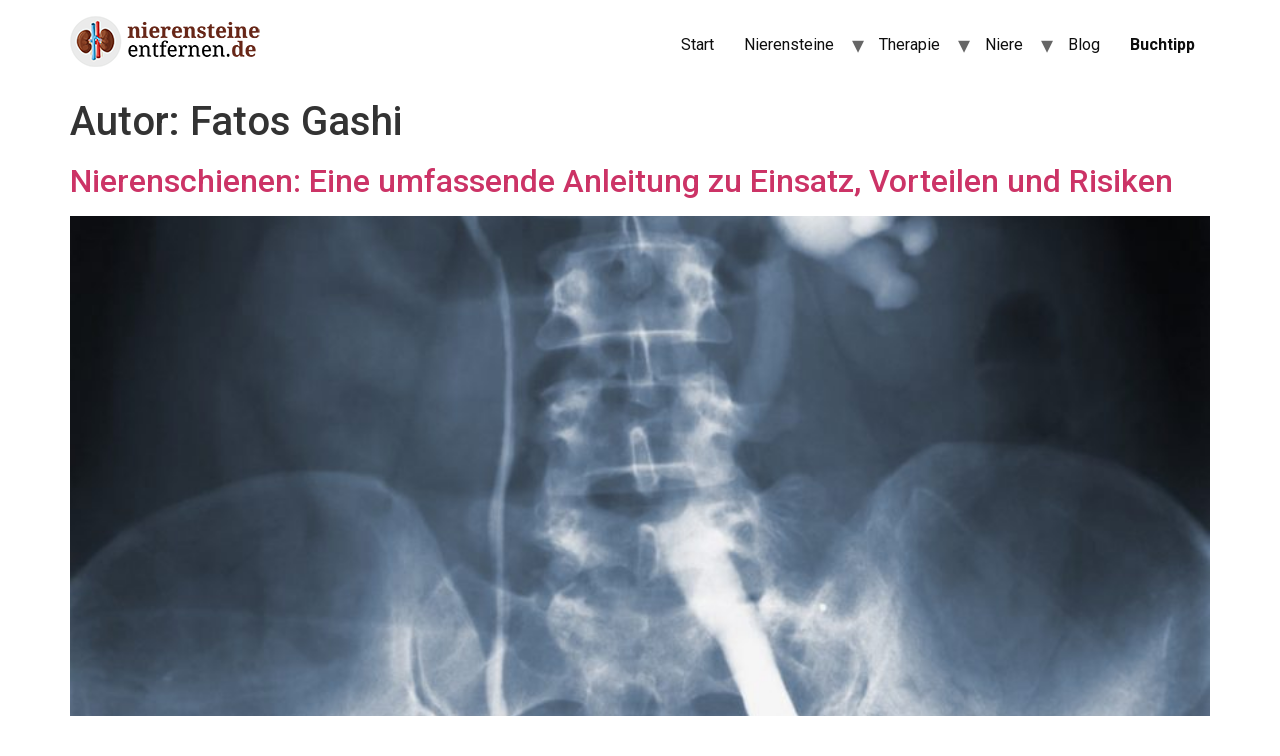

--- FILE ---
content_type: text/html; charset=UTF-8
request_url: https://nierensteine-entfernen.de/author/gashi/
body_size: 7976
content:
<!doctype html>
<html lang="de">
<head>
	<meta charset="UTF-8">
	<meta name="viewport" content="width=device-width, initial-scale=1">
	<link rel="profile" href="https://gmpg.org/xfn/11">
	<meta name='robots' content='index, follow, max-image-preview:large, max-snippet:-1, max-video-preview:-1' />

	<!-- This site is optimized with the Yoast SEO plugin v22.7 - https://yoast.com/wordpress/plugins/seo/ -->
	<title>Fatos Gashi, Autor auf nierensteine-entfernen.de</title>
	<link rel="canonical" href="https://nierensteine-entfernen.de/author/gashi/" />
	<meta property="og:locale" content="de_DE" />
	<meta property="og:type" content="profile" />
	<meta property="og:title" content="Fatos Gashi, Autor auf nierensteine-entfernen.de" />
	<meta property="og:url" content="https://nierensteine-entfernen.de/author/gashi/" />
	<meta property="og:site_name" content="nierensteine-entfernen.de" />
	<meta property="og:image" content="https://secure.gravatar.com/avatar/dd46fca187bf7606d77a7f8c839a1f46?s=500&d=mm&r=g" />
	<meta name="twitter:card" content="summary_large_image" />
	<script type="application/ld+json" class="yoast-schema-graph">{"@context":"https://schema.org","@graph":[{"@type":"ProfilePage","@id":"https://nierensteine-entfernen.de/author/gashi/","url":"https://nierensteine-entfernen.de/author/gashi/","name":"Fatos Gashi, Autor auf nierensteine-entfernen.de","isPartOf":{"@id":"https://nierensteine-entfernen.de/#website"},"primaryImageOfPage":{"@id":"https://nierensteine-entfernen.de/author/gashi/#primaryimage"},"image":{"@id":"https://nierensteine-entfernen.de/author/gashi/#primaryimage"},"thumbnailUrl":"https://nierensteine-entfernen.de/wp-content/uploads/2023/06/nierenfunktion.jpg","breadcrumb":{"@id":"https://nierensteine-entfernen.de/author/gashi/#breadcrumb"},"inLanguage":"de","potentialAction":[{"@type":"ReadAction","target":["https://nierensteine-entfernen.de/author/gashi/"]}]},{"@type":"ImageObject","inLanguage":"de","@id":"https://nierensteine-entfernen.de/author/gashi/#primaryimage","url":"https://nierensteine-entfernen.de/wp-content/uploads/2023/06/nierenfunktion.jpg","contentUrl":"https://nierensteine-entfernen.de/wp-content/uploads/2023/06/nierenfunktion.jpg","width":1920,"height":2320,"caption":"Nierenfunktion"},{"@type":"BreadcrumbList","@id":"https://nierensteine-entfernen.de/author/gashi/#breadcrumb","itemListElement":[{"@type":"ListItem","position":1,"name":"Home","item":"https://nierensteine-entfernen.de/"},{"@type":"ListItem","position":2,"name":"Archiv für Fatos Gashi"}]},{"@type":"WebSite","@id":"https://nierensteine-entfernen.de/#website","url":"https://nierensteine-entfernen.de/","name":"nierensteine-entfernen.de","description":"","publisher":{"@id":"https://nierensteine-entfernen.de/#organization"},"potentialAction":[{"@type":"SearchAction","target":{"@type":"EntryPoint","urlTemplate":"https://nierensteine-entfernen.de/?s={search_term_string}"},"query-input":"required name=search_term_string"}],"inLanguage":"de"},{"@type":"Organization","@id":"https://nierensteine-entfernen.de/#organization","name":"nierensteine-entfernen.de","url":"https://nierensteine-entfernen.de/","logo":{"@type":"ImageObject","inLanguage":"de","@id":"https://nierensteine-entfernen.de/#/schema/logo/image/","url":"https://nierensteine-entfernen.de/wp-content/uploads/2020/12/cropped-nierensteine_logo_klein.png","contentUrl":"https://nierensteine-entfernen.de/wp-content/uploads/2020/12/cropped-nierensteine_logo_klein.png","width":200,"height":51,"caption":"nierensteine-entfernen.de"},"image":{"@id":"https://nierensteine-entfernen.de/#/schema/logo/image/"}},{"@type":"Person","@id":"https://nierensteine-entfernen.de/#/schema/person/72dbf8ac07b844617b626fc1055852fc","name":"Fatos Gashi","image":{"@type":"ImageObject","inLanguage":"de","@id":"https://nierensteine-entfernen.de/#/schema/person/image/","url":"https://secure.gravatar.com/avatar/dd46fca187bf7606d77a7f8c839a1f46?s=96&d=mm&r=g","contentUrl":"https://secure.gravatar.com/avatar/dd46fca187bf7606d77a7f8c839a1f46?s=96&d=mm&r=g","caption":"Fatos Gashi"},"mainEntityOfPage":{"@id":"https://nierensteine-entfernen.de/author/gashi/"}}]}</script>
	<!-- / Yoast SEO plugin. -->


<link rel="alternate" type="application/rss+xml" title="nierensteine-entfernen.de &raquo; Feed" href="https://nierensteine-entfernen.de/feed/" />
<link rel="alternate" type="application/rss+xml" title="nierensteine-entfernen.de &raquo; Kommentar-Feed" href="https://nierensteine-entfernen.de/comments/feed/" />
<link rel="alternate" type="application/rss+xml" title="nierensteine-entfernen.de &raquo; Feed für Beiträge von Fatos Gashi" href="https://nierensteine-entfernen.de/author/gashi/feed/" />
<script>
window._wpemojiSettings = {"baseUrl":"https:\/\/s.w.org\/images\/core\/emoji\/15.0.3\/72x72\/","ext":".png","svgUrl":"https:\/\/s.w.org\/images\/core\/emoji\/15.0.3\/svg\/","svgExt":".svg","source":{"concatemoji":"https:\/\/nierensteine-entfernen.de\/wp-includes\/js\/wp-emoji-release.min.js?ver=6.5.7"}};
/*! This file is auto-generated */
!function(i,n){var o,s,e;function c(e){try{var t={supportTests:e,timestamp:(new Date).valueOf()};sessionStorage.setItem(o,JSON.stringify(t))}catch(e){}}function p(e,t,n){e.clearRect(0,0,e.canvas.width,e.canvas.height),e.fillText(t,0,0);var t=new Uint32Array(e.getImageData(0,0,e.canvas.width,e.canvas.height).data),r=(e.clearRect(0,0,e.canvas.width,e.canvas.height),e.fillText(n,0,0),new Uint32Array(e.getImageData(0,0,e.canvas.width,e.canvas.height).data));return t.every(function(e,t){return e===r[t]})}function u(e,t,n){switch(t){case"flag":return n(e,"\ud83c\udff3\ufe0f\u200d\u26a7\ufe0f","\ud83c\udff3\ufe0f\u200b\u26a7\ufe0f")?!1:!n(e,"\ud83c\uddfa\ud83c\uddf3","\ud83c\uddfa\u200b\ud83c\uddf3")&&!n(e,"\ud83c\udff4\udb40\udc67\udb40\udc62\udb40\udc65\udb40\udc6e\udb40\udc67\udb40\udc7f","\ud83c\udff4\u200b\udb40\udc67\u200b\udb40\udc62\u200b\udb40\udc65\u200b\udb40\udc6e\u200b\udb40\udc67\u200b\udb40\udc7f");case"emoji":return!n(e,"\ud83d\udc26\u200d\u2b1b","\ud83d\udc26\u200b\u2b1b")}return!1}function f(e,t,n){var r="undefined"!=typeof WorkerGlobalScope&&self instanceof WorkerGlobalScope?new OffscreenCanvas(300,150):i.createElement("canvas"),a=r.getContext("2d",{willReadFrequently:!0}),o=(a.textBaseline="top",a.font="600 32px Arial",{});return e.forEach(function(e){o[e]=t(a,e,n)}),o}function t(e){var t=i.createElement("script");t.src=e,t.defer=!0,i.head.appendChild(t)}"undefined"!=typeof Promise&&(o="wpEmojiSettingsSupports",s=["flag","emoji"],n.supports={everything:!0,everythingExceptFlag:!0},e=new Promise(function(e){i.addEventListener("DOMContentLoaded",e,{once:!0})}),new Promise(function(t){var n=function(){try{var e=JSON.parse(sessionStorage.getItem(o));if("object"==typeof e&&"number"==typeof e.timestamp&&(new Date).valueOf()<e.timestamp+604800&&"object"==typeof e.supportTests)return e.supportTests}catch(e){}return null}();if(!n){if("undefined"!=typeof Worker&&"undefined"!=typeof OffscreenCanvas&&"undefined"!=typeof URL&&URL.createObjectURL&&"undefined"!=typeof Blob)try{var e="postMessage("+f.toString()+"("+[JSON.stringify(s),u.toString(),p.toString()].join(",")+"));",r=new Blob([e],{type:"text/javascript"}),a=new Worker(URL.createObjectURL(r),{name:"wpTestEmojiSupports"});return void(a.onmessage=function(e){c(n=e.data),a.terminate(),t(n)})}catch(e){}c(n=f(s,u,p))}t(n)}).then(function(e){for(var t in e)n.supports[t]=e[t],n.supports.everything=n.supports.everything&&n.supports[t],"flag"!==t&&(n.supports.everythingExceptFlag=n.supports.everythingExceptFlag&&n.supports[t]);n.supports.everythingExceptFlag=n.supports.everythingExceptFlag&&!n.supports.flag,n.DOMReady=!1,n.readyCallback=function(){n.DOMReady=!0}}).then(function(){return e}).then(function(){var e;n.supports.everything||(n.readyCallback(),(e=n.source||{}).concatemoji?t(e.concatemoji):e.wpemoji&&e.twemoji&&(t(e.twemoji),t(e.wpemoji)))}))}((window,document),window._wpemojiSettings);
</script>
<style id='wp-emoji-styles-inline-css'>

	img.wp-smiley, img.emoji {
		display: inline !important;
		border: none !important;
		box-shadow: none !important;
		height: 1em !important;
		width: 1em !important;
		margin: 0 0.07em !important;
		vertical-align: -0.1em !important;
		background: none !important;
		padding: 0 !important;
	}
</style>
<style id='classic-theme-styles-inline-css'>
/*! This file is auto-generated */
.wp-block-button__link{color:#fff;background-color:#32373c;border-radius:9999px;box-shadow:none;text-decoration:none;padding:calc(.667em + 2px) calc(1.333em + 2px);font-size:1.125em}.wp-block-file__button{background:#32373c;color:#fff;text-decoration:none}
</style>
<style id='global-styles-inline-css'>
body{--wp--preset--color--black: #000000;--wp--preset--color--cyan-bluish-gray: #abb8c3;--wp--preset--color--white: #ffffff;--wp--preset--color--pale-pink: #f78da7;--wp--preset--color--vivid-red: #cf2e2e;--wp--preset--color--luminous-vivid-orange: #ff6900;--wp--preset--color--luminous-vivid-amber: #fcb900;--wp--preset--color--light-green-cyan: #7bdcb5;--wp--preset--color--vivid-green-cyan: #00d084;--wp--preset--color--pale-cyan-blue: #8ed1fc;--wp--preset--color--vivid-cyan-blue: #0693e3;--wp--preset--color--vivid-purple: #9b51e0;--wp--preset--gradient--vivid-cyan-blue-to-vivid-purple: linear-gradient(135deg,rgba(6,147,227,1) 0%,rgb(155,81,224) 100%);--wp--preset--gradient--light-green-cyan-to-vivid-green-cyan: linear-gradient(135deg,rgb(122,220,180) 0%,rgb(0,208,130) 100%);--wp--preset--gradient--luminous-vivid-amber-to-luminous-vivid-orange: linear-gradient(135deg,rgba(252,185,0,1) 0%,rgba(255,105,0,1) 100%);--wp--preset--gradient--luminous-vivid-orange-to-vivid-red: linear-gradient(135deg,rgba(255,105,0,1) 0%,rgb(207,46,46) 100%);--wp--preset--gradient--very-light-gray-to-cyan-bluish-gray: linear-gradient(135deg,rgb(238,238,238) 0%,rgb(169,184,195) 100%);--wp--preset--gradient--cool-to-warm-spectrum: linear-gradient(135deg,rgb(74,234,220) 0%,rgb(151,120,209) 20%,rgb(207,42,186) 40%,rgb(238,44,130) 60%,rgb(251,105,98) 80%,rgb(254,248,76) 100%);--wp--preset--gradient--blush-light-purple: linear-gradient(135deg,rgb(255,206,236) 0%,rgb(152,150,240) 100%);--wp--preset--gradient--blush-bordeaux: linear-gradient(135deg,rgb(254,205,165) 0%,rgb(254,45,45) 50%,rgb(107,0,62) 100%);--wp--preset--gradient--luminous-dusk: linear-gradient(135deg,rgb(255,203,112) 0%,rgb(199,81,192) 50%,rgb(65,88,208) 100%);--wp--preset--gradient--pale-ocean: linear-gradient(135deg,rgb(255,245,203) 0%,rgb(182,227,212) 50%,rgb(51,167,181) 100%);--wp--preset--gradient--electric-grass: linear-gradient(135deg,rgb(202,248,128) 0%,rgb(113,206,126) 100%);--wp--preset--gradient--midnight: linear-gradient(135deg,rgb(2,3,129) 0%,rgb(40,116,252) 100%);--wp--preset--font-size--small: 13px;--wp--preset--font-size--medium: 20px;--wp--preset--font-size--large: 36px;--wp--preset--font-size--x-large: 42px;--wp--preset--spacing--20: 0.44rem;--wp--preset--spacing--30: 0.67rem;--wp--preset--spacing--40: 1rem;--wp--preset--spacing--50: 1.5rem;--wp--preset--spacing--60: 2.25rem;--wp--preset--spacing--70: 3.38rem;--wp--preset--spacing--80: 5.06rem;--wp--preset--shadow--natural: 6px 6px 9px rgba(0, 0, 0, 0.2);--wp--preset--shadow--deep: 12px 12px 50px rgba(0, 0, 0, 0.4);--wp--preset--shadow--sharp: 6px 6px 0px rgba(0, 0, 0, 0.2);--wp--preset--shadow--outlined: 6px 6px 0px -3px rgba(255, 255, 255, 1), 6px 6px rgba(0, 0, 0, 1);--wp--preset--shadow--crisp: 6px 6px 0px rgba(0, 0, 0, 1);}:where(.is-layout-flex){gap: 0.5em;}:where(.is-layout-grid){gap: 0.5em;}body .is-layout-flex{display: flex;}body .is-layout-flex{flex-wrap: wrap;align-items: center;}body .is-layout-flex > *{margin: 0;}body .is-layout-grid{display: grid;}body .is-layout-grid > *{margin: 0;}:where(.wp-block-columns.is-layout-flex){gap: 2em;}:where(.wp-block-columns.is-layout-grid){gap: 2em;}:where(.wp-block-post-template.is-layout-flex){gap: 1.25em;}:where(.wp-block-post-template.is-layout-grid){gap: 1.25em;}.has-black-color{color: var(--wp--preset--color--black) !important;}.has-cyan-bluish-gray-color{color: var(--wp--preset--color--cyan-bluish-gray) !important;}.has-white-color{color: var(--wp--preset--color--white) !important;}.has-pale-pink-color{color: var(--wp--preset--color--pale-pink) !important;}.has-vivid-red-color{color: var(--wp--preset--color--vivid-red) !important;}.has-luminous-vivid-orange-color{color: var(--wp--preset--color--luminous-vivid-orange) !important;}.has-luminous-vivid-amber-color{color: var(--wp--preset--color--luminous-vivid-amber) !important;}.has-light-green-cyan-color{color: var(--wp--preset--color--light-green-cyan) !important;}.has-vivid-green-cyan-color{color: var(--wp--preset--color--vivid-green-cyan) !important;}.has-pale-cyan-blue-color{color: var(--wp--preset--color--pale-cyan-blue) !important;}.has-vivid-cyan-blue-color{color: var(--wp--preset--color--vivid-cyan-blue) !important;}.has-vivid-purple-color{color: var(--wp--preset--color--vivid-purple) !important;}.has-black-background-color{background-color: var(--wp--preset--color--black) !important;}.has-cyan-bluish-gray-background-color{background-color: var(--wp--preset--color--cyan-bluish-gray) !important;}.has-white-background-color{background-color: var(--wp--preset--color--white) !important;}.has-pale-pink-background-color{background-color: var(--wp--preset--color--pale-pink) !important;}.has-vivid-red-background-color{background-color: var(--wp--preset--color--vivid-red) !important;}.has-luminous-vivid-orange-background-color{background-color: var(--wp--preset--color--luminous-vivid-orange) !important;}.has-luminous-vivid-amber-background-color{background-color: var(--wp--preset--color--luminous-vivid-amber) !important;}.has-light-green-cyan-background-color{background-color: var(--wp--preset--color--light-green-cyan) !important;}.has-vivid-green-cyan-background-color{background-color: var(--wp--preset--color--vivid-green-cyan) !important;}.has-pale-cyan-blue-background-color{background-color: var(--wp--preset--color--pale-cyan-blue) !important;}.has-vivid-cyan-blue-background-color{background-color: var(--wp--preset--color--vivid-cyan-blue) !important;}.has-vivid-purple-background-color{background-color: var(--wp--preset--color--vivid-purple) !important;}.has-black-border-color{border-color: var(--wp--preset--color--black) !important;}.has-cyan-bluish-gray-border-color{border-color: var(--wp--preset--color--cyan-bluish-gray) !important;}.has-white-border-color{border-color: var(--wp--preset--color--white) !important;}.has-pale-pink-border-color{border-color: var(--wp--preset--color--pale-pink) !important;}.has-vivid-red-border-color{border-color: var(--wp--preset--color--vivid-red) !important;}.has-luminous-vivid-orange-border-color{border-color: var(--wp--preset--color--luminous-vivid-orange) !important;}.has-luminous-vivid-amber-border-color{border-color: var(--wp--preset--color--luminous-vivid-amber) !important;}.has-light-green-cyan-border-color{border-color: var(--wp--preset--color--light-green-cyan) !important;}.has-vivid-green-cyan-border-color{border-color: var(--wp--preset--color--vivid-green-cyan) !important;}.has-pale-cyan-blue-border-color{border-color: var(--wp--preset--color--pale-cyan-blue) !important;}.has-vivid-cyan-blue-border-color{border-color: var(--wp--preset--color--vivid-cyan-blue) !important;}.has-vivid-purple-border-color{border-color: var(--wp--preset--color--vivid-purple) !important;}.has-vivid-cyan-blue-to-vivid-purple-gradient-background{background: var(--wp--preset--gradient--vivid-cyan-blue-to-vivid-purple) !important;}.has-light-green-cyan-to-vivid-green-cyan-gradient-background{background: var(--wp--preset--gradient--light-green-cyan-to-vivid-green-cyan) !important;}.has-luminous-vivid-amber-to-luminous-vivid-orange-gradient-background{background: var(--wp--preset--gradient--luminous-vivid-amber-to-luminous-vivid-orange) !important;}.has-luminous-vivid-orange-to-vivid-red-gradient-background{background: var(--wp--preset--gradient--luminous-vivid-orange-to-vivid-red) !important;}.has-very-light-gray-to-cyan-bluish-gray-gradient-background{background: var(--wp--preset--gradient--very-light-gray-to-cyan-bluish-gray) !important;}.has-cool-to-warm-spectrum-gradient-background{background: var(--wp--preset--gradient--cool-to-warm-spectrum) !important;}.has-blush-light-purple-gradient-background{background: var(--wp--preset--gradient--blush-light-purple) !important;}.has-blush-bordeaux-gradient-background{background: var(--wp--preset--gradient--blush-bordeaux) !important;}.has-luminous-dusk-gradient-background{background: var(--wp--preset--gradient--luminous-dusk) !important;}.has-pale-ocean-gradient-background{background: var(--wp--preset--gradient--pale-ocean) !important;}.has-electric-grass-gradient-background{background: var(--wp--preset--gradient--electric-grass) !important;}.has-midnight-gradient-background{background: var(--wp--preset--gradient--midnight) !important;}.has-small-font-size{font-size: var(--wp--preset--font-size--small) !important;}.has-medium-font-size{font-size: var(--wp--preset--font-size--medium) !important;}.has-large-font-size{font-size: var(--wp--preset--font-size--large) !important;}.has-x-large-font-size{font-size: var(--wp--preset--font-size--x-large) !important;}
.wp-block-navigation a:where(:not(.wp-element-button)){color: inherit;}
:where(.wp-block-post-template.is-layout-flex){gap: 1.25em;}:where(.wp-block-post-template.is-layout-grid){gap: 1.25em;}
:where(.wp-block-columns.is-layout-flex){gap: 2em;}:where(.wp-block-columns.is-layout-grid){gap: 2em;}
.wp-block-pullquote{font-size: 1.5em;line-height: 1.6;}
</style>
<link rel='stylesheet' id='hello-elementor-css' href='https://nierensteine-entfernen.de/wp-content/themes/hello-elementor/style.min.css?ver=3.0.1' media='all' />
<link rel='stylesheet' id='hello-elementor-theme-style-css' href='https://nierensteine-entfernen.de/wp-content/themes/hello-elementor/theme.min.css?ver=3.0.1' media='all' />
<link rel='stylesheet' id='hello-elementor-header-footer-css' href='https://nierensteine-entfernen.de/wp-content/themes/hello-elementor/header-footer.min.css?ver=3.0.1' media='all' />
<link rel='stylesheet' id='elementor-frontend-css' href='https://nierensteine-entfernen.de/wp-content/plugins/elementor/assets/css/frontend-lite.min.css?ver=3.21.8' media='all' />
<link rel='stylesheet' id='elementor-post-752-css' href='https://nierensteine-entfernen.de/wp-content/uploads/elementor/css/post-752.css?ver=1716788324' media='all' />
<link rel='stylesheet' id='google-fonts-1-css' href='https://fonts.googleapis.com/css?family=Roboto%3A100%2C100italic%2C200%2C200italic%2C300%2C300italic%2C400%2C400italic%2C500%2C500italic%2C600%2C600italic%2C700%2C700italic%2C800%2C800italic%2C900%2C900italic%7CRoboto+Slab%3A100%2C100italic%2C200%2C200italic%2C300%2C300italic%2C400%2C400italic%2C500%2C500italic%2C600%2C600italic%2C700%2C700italic%2C800%2C800italic%2C900%2C900italic&#038;display=swap&#038;ver=6.5.7' media='all' />
<link rel="preconnect" href="https://fonts.gstatic.com/" crossorigin><link rel="https://api.w.org/" href="https://nierensteine-entfernen.de/wp-json/" /><link rel="alternate" type="application/json" href="https://nierensteine-entfernen.de/wp-json/wp/v2/users/5" /><link rel="EditURI" type="application/rsd+xml" title="RSD" href="https://nierensteine-entfernen.de/xmlrpc.php?rsd" />
<meta name="generator" content="WordPress 6.5.7" />
<!-- Analytics by WP Statistics v14.7 - https://wp-statistics.com/ -->
<meta name="generator" content="Elementor 3.21.8; features: e_optimized_assets_loading, e_optimized_css_loading, additional_custom_breakpoints; settings: css_print_method-external, google_font-enabled, font_display-swap">
<link rel="icon" href="https://nierensteine-entfernen.de/wp-content/uploads/2020/12/cropped-kidney-32x32.png" sizes="32x32" />
<link rel="icon" href="https://nierensteine-entfernen.de/wp-content/uploads/2020/12/cropped-kidney-192x192.png" sizes="192x192" />
<link rel="apple-touch-icon" href="https://nierensteine-entfernen.de/wp-content/uploads/2020/12/cropped-kidney-180x180.png" />
<meta name="msapplication-TileImage" content="https://nierensteine-entfernen.de/wp-content/uploads/2020/12/cropped-kidney-270x270.png" />
</head>
<body class="archive author author-gashi author-5 wp-custom-logo elementor-default elementor-kit-752">


<a class="skip-link screen-reader-text" href="#content">Zum Inhalt wechseln</a>

<header id="site-header" class="site-header dynamic-header menu-dropdown-tablet">
	<div class="header-inner">
		<div class="site-branding show-logo">
							<div class="site-logo show">
					<a href="https://nierensteine-entfernen.de/" class="custom-logo-link" rel="home"><img width="200" height="51" src="https://nierensteine-entfernen.de/wp-content/uploads/2020/12/cropped-nierensteine_logo_klein.png" class="custom-logo" alt="nierensteine-entfernen.de" decoding="async" /></a>				</div>
					</div>

					<nav class="site-navigation show">
				<div class="menu-top-container"><ul id="menu-top" class="menu"><li id="menu-item-278" class="menu-item menu-item-type-post_type menu-item-object-page menu-item-home menu-item-278"><a href="https://nierensteine-entfernen.de/">Start</a></li>
<li id="menu-item-585" class="menu-item menu-item-type-custom menu-item-object-custom menu-item-has-children menu-item-585"><a href="/nierensteine-ursachen/">Nierensteine</a>
<ul class="sub-menu">
	<li id="menu-item-593" class="menu-item menu-item-type-post_type menu-item-object-page menu-item-593"><a href="https://nierensteine-entfernen.de/nierensteine-ursachen/">Ursachen</a></li>
	<li id="menu-item-588" class="menu-item menu-item-type-post_type menu-item-object-page menu-item-588"><a href="https://nierensteine-entfernen.de/nierensteine-symptome/">Symptome</a></li>
	<li id="menu-item-581" class="menu-item menu-item-type-post_type menu-item-object-page menu-item-581"><a href="https://nierensteine-entfernen.de/nierensteine-schmerzen/">Schmerzen</a></li>
	<li id="menu-item-601" class="menu-item menu-item-type-post_type menu-item-object-page menu-item-601"><a href="https://nierensteine-entfernen.de/nierensteine-alkohol/">Nierensteine und Alkohol</a></li>
	<li id="menu-item-592" class="menu-item menu-item-type-post_type menu-item-object-page menu-item-592"><a href="https://nierensteine-entfernen.de/nierengriess-aufloesen/">Nierengrieß auflösen</a></li>
</ul>
</li>
<li id="menu-item-589" class="menu-item menu-item-type-custom menu-item-object-custom menu-item-has-children menu-item-589"><a href="/nierensteine-behandlung/">Therapie</a>
<ul class="sub-menu">
	<li id="menu-item-584" class="menu-item menu-item-type-post_type menu-item-object-page menu-item-584"><a href="https://nierensteine-entfernen.de/nierensteine-behandlung/">Behandlung</a></li>
	<li id="menu-item-586" class="menu-item menu-item-type-post_type menu-item-object-page menu-item-586"><a href="https://nierensteine-entfernen.de/nierenkolik-nierensteine-hausmittel/">Hausmittel</a></li>
	<li id="menu-item-583" class="menu-item menu-item-type-post_type menu-item-object-page menu-item-583"><a href="https://nierensteine-entfernen.de/nierensteine-zertruemmern/">Nierensteine zertrümmern</a></li>
	<li id="menu-item-600" class="menu-item menu-item-type-post_type menu-item-object-page menu-item-600"><a href="https://nierensteine-entfernen.de/nierensteine-aufloesen/">Nierensteine auflösen</a></li>
	<li id="menu-item-597" class="menu-item menu-item-type-post_type menu-item-object-page menu-item-597"><a href="https://nierensteine-entfernen.de/nierensteine-ernaehrung/">Richtige Ernährung</a></li>
	<li id="menu-item-914" class="menu-item menu-item-type-post_type menu-item-object-page menu-item-914"><a href="https://nierensteine-entfernen.de/nierensteine-und-cola-wissenschaft-oder-mythos/">Nierensteine und Cola</a></li>
</ul>
</li>
<li id="menu-item-893" class="menu-item menu-item-type-custom menu-item-object-custom menu-item-has-children menu-item-893"><a href="#">Niere</a>
<ul class="sub-menu">
	<li id="menu-item-595" class="menu-item menu-item-type-post_type menu-item-object-page menu-item-595"><a href="https://nierensteine-entfernen.de/nierenkolik-behandlung/">Nierenkolik</a></li>
	<li id="menu-item-892" class="menu-item menu-item-type-post_type menu-item-object-page menu-item-892"><a href="https://nierensteine-entfernen.de/harnstau-verstehen-ursachen-symptome-behandlungen-und-praeventionsmassnahmen/">Harnstau</a></li>
	<li id="menu-item-929" class="menu-item menu-item-type-post_type menu-item-object-page menu-item-929"><a href="https://nierensteine-entfernen.de/nierenstau-ursachen-symptome-und-behandlungsmoeglichkeiten/">Nierenstau</a></li>
	<li id="menu-item-940" class="menu-item menu-item-type-post_type menu-item-object-page menu-item-940"><a href="https://nierensteine-entfernen.de/nierenschmerzen-ursachen-symptome-und-effektive-behandlungsstrategien/">Nierenschmerzen</a></li>
	<li id="menu-item-959" class="menu-item menu-item-type-post_type menu-item-object-page menu-item-959"><a href="https://nierensteine-entfernen.de/nierenversagen-ursachen-symptome-und-behandlung/">Nierenversagen</a></li>
	<li id="menu-item-967" class="menu-item menu-item-type-post_type menu-item-object-page menu-item-967"><a href="https://nierensteine-entfernen.de/nierenfunktion-bedeutung-messung-und-einflussfaktoren/">Nierenfunktion</a></li>
	<li id="menu-item-952" class="menu-item menu-item-type-post_type menu-item-object-page menu-item-952"><a href="https://nierensteine-entfernen.de/kreatininwert-was-sie-wissen-muessen/">Kreatininwert</a></li>
</ul>
</li>
<li id="menu-item-921" class="menu-item menu-item-type-post_type menu-item-object-page menu-item-921"><a href="https://nierensteine-entfernen.de/blogbeitraege/">Blog</a></li>
<li id="menu-item-312" class="menu-item menu-item-type-custom menu-item-object-custom menu-item-312"><a href="https://nierensteine-entfernen.de/nierenstein-formel"><strong>Buchtipp</strong></a></li>
</ul></div>			</nav>
			<div class="site-navigation-toggle-holder show">
				<div class="site-navigation-toggle" role="button" tabindex="0">
					<i class="eicon-menu-bar" aria-hidden="true"></i>
					<span class="screen-reader-text">Menü</span>
				</div>
			</div>
			<nav class="site-navigation-dropdown show">
				<div class="menu-top-container"><ul id="menu-top" class="menu"><li id="menu-item-278" class="menu-item menu-item-type-post_type menu-item-object-page menu-item-home menu-item-278"><a href="https://nierensteine-entfernen.de/">Start</a></li>
<li id="menu-item-585" class="menu-item menu-item-type-custom menu-item-object-custom menu-item-has-children menu-item-585"><a href="/nierensteine-ursachen/">Nierensteine</a>
<ul class="sub-menu">
	<li id="menu-item-593" class="menu-item menu-item-type-post_type menu-item-object-page menu-item-593"><a href="https://nierensteine-entfernen.de/nierensteine-ursachen/">Ursachen</a></li>
	<li id="menu-item-588" class="menu-item menu-item-type-post_type menu-item-object-page menu-item-588"><a href="https://nierensteine-entfernen.de/nierensteine-symptome/">Symptome</a></li>
	<li id="menu-item-581" class="menu-item menu-item-type-post_type menu-item-object-page menu-item-581"><a href="https://nierensteine-entfernen.de/nierensteine-schmerzen/">Schmerzen</a></li>
	<li id="menu-item-601" class="menu-item menu-item-type-post_type menu-item-object-page menu-item-601"><a href="https://nierensteine-entfernen.de/nierensteine-alkohol/">Nierensteine und Alkohol</a></li>
	<li id="menu-item-592" class="menu-item menu-item-type-post_type menu-item-object-page menu-item-592"><a href="https://nierensteine-entfernen.de/nierengriess-aufloesen/">Nierengrieß auflösen</a></li>
</ul>
</li>
<li id="menu-item-589" class="menu-item menu-item-type-custom menu-item-object-custom menu-item-has-children menu-item-589"><a href="/nierensteine-behandlung/">Therapie</a>
<ul class="sub-menu">
	<li id="menu-item-584" class="menu-item menu-item-type-post_type menu-item-object-page menu-item-584"><a href="https://nierensteine-entfernen.de/nierensteine-behandlung/">Behandlung</a></li>
	<li id="menu-item-586" class="menu-item menu-item-type-post_type menu-item-object-page menu-item-586"><a href="https://nierensteine-entfernen.de/nierenkolik-nierensteine-hausmittel/">Hausmittel</a></li>
	<li id="menu-item-583" class="menu-item menu-item-type-post_type menu-item-object-page menu-item-583"><a href="https://nierensteine-entfernen.de/nierensteine-zertruemmern/">Nierensteine zertrümmern</a></li>
	<li id="menu-item-600" class="menu-item menu-item-type-post_type menu-item-object-page menu-item-600"><a href="https://nierensteine-entfernen.de/nierensteine-aufloesen/">Nierensteine auflösen</a></li>
	<li id="menu-item-597" class="menu-item menu-item-type-post_type menu-item-object-page menu-item-597"><a href="https://nierensteine-entfernen.de/nierensteine-ernaehrung/">Richtige Ernährung</a></li>
	<li id="menu-item-914" class="menu-item menu-item-type-post_type menu-item-object-page menu-item-914"><a href="https://nierensteine-entfernen.de/nierensteine-und-cola-wissenschaft-oder-mythos/">Nierensteine und Cola</a></li>
</ul>
</li>
<li id="menu-item-893" class="menu-item menu-item-type-custom menu-item-object-custom menu-item-has-children menu-item-893"><a href="#">Niere</a>
<ul class="sub-menu">
	<li id="menu-item-595" class="menu-item menu-item-type-post_type menu-item-object-page menu-item-595"><a href="https://nierensteine-entfernen.de/nierenkolik-behandlung/">Nierenkolik</a></li>
	<li id="menu-item-892" class="menu-item menu-item-type-post_type menu-item-object-page menu-item-892"><a href="https://nierensteine-entfernen.de/harnstau-verstehen-ursachen-symptome-behandlungen-und-praeventionsmassnahmen/">Harnstau</a></li>
	<li id="menu-item-929" class="menu-item menu-item-type-post_type menu-item-object-page menu-item-929"><a href="https://nierensteine-entfernen.de/nierenstau-ursachen-symptome-und-behandlungsmoeglichkeiten/">Nierenstau</a></li>
	<li id="menu-item-940" class="menu-item menu-item-type-post_type menu-item-object-page menu-item-940"><a href="https://nierensteine-entfernen.de/nierenschmerzen-ursachen-symptome-und-effektive-behandlungsstrategien/">Nierenschmerzen</a></li>
	<li id="menu-item-959" class="menu-item menu-item-type-post_type menu-item-object-page menu-item-959"><a href="https://nierensteine-entfernen.de/nierenversagen-ursachen-symptome-und-behandlung/">Nierenversagen</a></li>
	<li id="menu-item-967" class="menu-item menu-item-type-post_type menu-item-object-page menu-item-967"><a href="https://nierensteine-entfernen.de/nierenfunktion-bedeutung-messung-und-einflussfaktoren/">Nierenfunktion</a></li>
	<li id="menu-item-952" class="menu-item menu-item-type-post_type menu-item-object-page menu-item-952"><a href="https://nierensteine-entfernen.de/kreatininwert-was-sie-wissen-muessen/">Kreatininwert</a></li>
</ul>
</li>
<li id="menu-item-921" class="menu-item menu-item-type-post_type menu-item-object-page menu-item-921"><a href="https://nierensteine-entfernen.de/blogbeitraege/">Blog</a></li>
<li id="menu-item-312" class="menu-item menu-item-type-custom menu-item-object-custom menu-item-312"><a href="https://nierensteine-entfernen.de/nierenstein-formel"><strong>Buchtipp</strong></a></li>
</ul></div>			</nav>
			</div>
</header>
<main id="content" class="site-main">

			<header class="page-header">
			<h1 class="entry-title">Autor: <span>Fatos Gashi</span></h1>		</header>
	
	<div class="page-content">
					<article class="post">
				<h2 class="entry-title"><a href="https://nierensteine-entfernen.de/nierenschienen-eine-umfassende-anleitung-zu-einsatz-vorteilen-und-risiken/">Nierenschienen: Eine umfassende Anleitung zu Einsatz, Vorteilen und Risiken</a></h2><a href="https://nierensteine-entfernen.de/nierenschienen-eine-umfassende-anleitung-zu-einsatz-vorteilen-und-risiken/"><img fetchpriority="high" width="800" height="967" src="https://nierensteine-entfernen.de/wp-content/uploads/2023/06/nierenfunktion-847x1024.jpg" class="attachment-large size-large wp-post-image" alt="Nierenfunktion" decoding="async" srcset="https://nierensteine-entfernen.de/wp-content/uploads/2023/06/nierenfunktion-847x1024.jpg 847w, https://nierensteine-entfernen.de/wp-content/uploads/2023/06/nierenfunktion-248x300.jpg 248w, https://nierensteine-entfernen.de/wp-content/uploads/2023/06/nierenfunktion-768x928.jpg 768w, https://nierensteine-entfernen.de/wp-content/uploads/2023/06/nierenfunktion-1271x1536.jpg 1271w, https://nierensteine-entfernen.de/wp-content/uploads/2023/06/nierenfunktion-1695x2048.jpg 1695w, https://nierensteine-entfernen.de/wp-content/uploads/2023/06/nierenfunktion.jpg 1920w" sizes="(max-width: 800px) 100vw, 800px" /></a><p>Einführung in Nierenschienen Nierenschienen sind ein bedeutendes Werkzeug in der modernen Urologie. Sie sind hauptsächlich bekannt für ihre Anwendung bei Nierensteinen, doch ihre Rolle reicht viel weiter. In diesem Artikel gehen wir auf die vielfältigen Aspekte von Nierenschienen ein &#8211; von ihrer Definition über ihre Anwendung bis hin zu ihren Vorteilen und Risiken. Unsere detaillierte [&hellip;]</p>
			</article>
			</div>

	
	
</main>
<footer id="site-footer" class="site-footer dynamic-footer footer-has-copyright">
	<div class="footer-inner">
		<div class="site-branding show-logo">
							<div class="site-logo show">
					<a href="https://nierensteine-entfernen.de/" class="custom-logo-link" rel="home"><img width="200" height="51" src="https://nierensteine-entfernen.de/wp-content/uploads/2020/12/cropped-nierensteine_logo_klein.png" class="custom-logo" alt="nierensteine-entfernen.de" decoding="async" /></a>				</div>
					</div>

					<nav class="site-navigation show">
				<div class="menu-impressum-container"><ul id="menu-impressum" class="menu"><li id="menu-item-839" class="menu-item menu-item-type-post_type menu-item-object-page menu-item-839"><a href="https://nierensteine-entfernen.de/datenschutz/">Datenschutz</a></li>
<li id="menu-item-840" class="menu-item menu-item-type-post_type menu-item-object-page menu-item-840"><a href="https://nierensteine-entfernen.de/impressum/">Impressum</a></li>
<li id="menu-item-977" class="menu-item menu-item-type-custom menu-item-object-custom menu-item-977"><a href="https://sleeplab.one/">Mobiles Schlaflabor</a></li>
</ul></div>			</nav>
		
					<div class="copyright show">
				<p>Alle Rechte vorbehalten </p>
			</div>
			</div>
</footer>

<script id="wp-statistics-tracker-js-extra">
var WP_Statistics_Tracker_Object = {"hitRequestUrl":"https:\/\/nierensteine-entfernen.de\/wp-json\/wp-statistics\/v2\/hit?wp_statistics_hit_rest=yes&track_all=0&current_page_type=author&current_page_id=5&search_query&page_uri=L2F1dGhvci9nYXNoaS8","keepOnlineRequestUrl":"https:\/\/nierensteine-entfernen.de\/wp-json\/wp-statistics\/v2\/online?wp_statistics_hit_rest=yes&track_all=0&current_page_type=author&current_page_id=5&search_query&page_uri=L2F1dGhvci9nYXNoaS8","option":{"dntEnabled":false,"cacheCompatibility":"1"}};
</script>
<script src="https://nierensteine-entfernen.de/wp-content/plugins/wp-statistics/assets/js/tracker.js?ver=14.7" id="wp-statistics-tracker-js"></script>
<script src="https://nierensteine-entfernen.de/wp-content/themes/hello-elementor/assets/js/hello-frontend.min.js?ver=3.0.1" id="hello-theme-frontend-js"></script>

</body>
</html>
